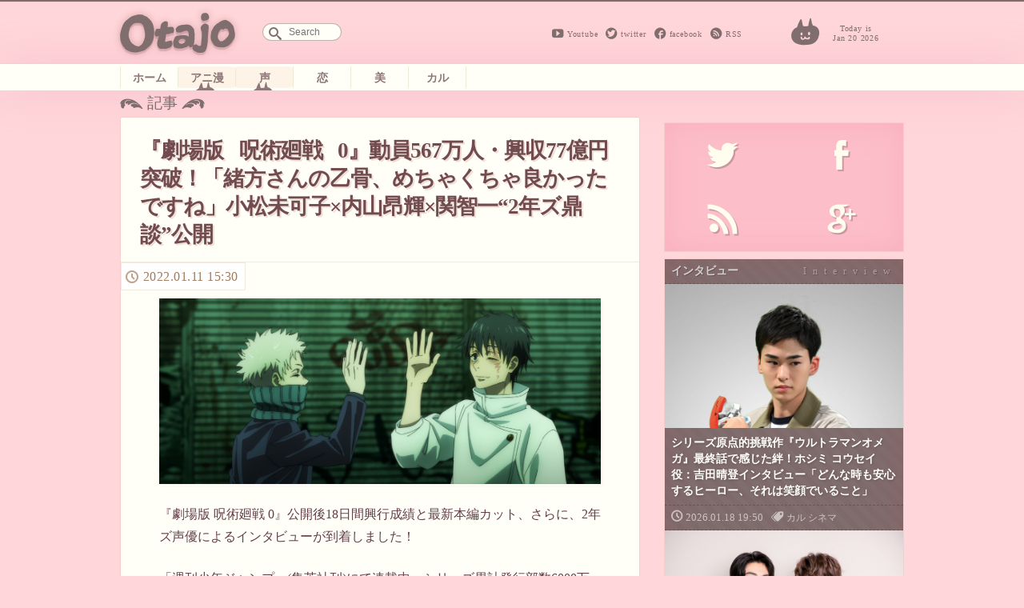

--- FILE ---
content_type: text/html; charset=UTF-8
request_url: https://otajo.jp/104907
body_size: 12413
content:
<!DOCTYPE html>
<html lang="ja">
<head>
<title>『劇場版 呪術廻戦 0』動員567万人・興収77億円突破！「緒方さんの乙骨、めちゃくちゃ良かったですね」小松未可子×内山昂輝×関智一“2年ズ鼎談”公開 ｜ オタ女</title>
<meta property="og:type" content="website" />
<meta property="og:title" content="『劇場版 呪術廻戦 0』動員567万人・興収77億円突破！「緒方さんの乙骨、めちゃくちゃ良かったですね」小松未可子×内山昂輝×関智一“2年ズ鼎談”公開 | オタ女" />
<meta property="og:description" content="“ちょっと”オタクも“隠れ”オタクも毎日楽しく心地よく。 女性の為のマンガ、アニメ、声優情報から、美容と健康にまつわるネタまでゆるりと更新していきます。" />
<meta property="og:url" content="https://otajo.jp/104907" />
<meta property="og:image" content="https://otajo.jp/files/2022/01/134fd0e9ec16c482ca706743e4e2714a.jpg" />
<meta name="description" content="“ちょっと”オタクも“隠れ”オタクも毎日楽しく心地よく。 女性の為のマンガ、アニメ、声優情報から、美容と健康にまつわるネタまでゆるりと更新していきます。" />
<meta property="og:site_name" content="オタ女 | “ちょっと”オタクも“隠れ”オタクも毎日楽しく心地よく。 女性の為のマンガ、アニメ、声優情報から、美容と健康にまつわるネタまでゆるりと更新していきます。" />
<meta property="fb:app_id" content="502107703256633" />
<meta charset="utf-8">
<meta name="viewport" content="width=device-width,initial-scale=1.0"/>
<meta name="google-site-verification" content="l78KrCwRlxL1FmLwJ1tj1oagvKXb02F6LEEySqEagGc" />
<meta name="twitter:card" content="summary_large_image" />
<meta name="twitter:site" content="@otajo_news" />
<link rel="shortcut icon" href="https://otajo.jp/wp-content/themes/otajo/img/favicon.ico"/>
<link rel="alternate" type="application/rss+xml" title="RSS 2.0" href="/feed" />
<meta name='robots' content='max-image-preview:large' />
<link rel='dns-prefetch' href='//fonts.googleapis.com' />
<link rel='dns-prefetch' href='//s.w.org' />
		<script type="c0d5c29504f9afc58d44316a-text/javascript">
			window._wpemojiSettings = {"baseUrl":"https:\/\/s.w.org\/images\/core\/emoji\/13.0.1\/72x72\/","ext":".png","svgUrl":"https:\/\/s.w.org\/images\/core\/emoji\/13.0.1\/svg\/","svgExt":".svg","source":{"concatemoji":"https:\/\/otajo.jp\/wp-includes\/js\/wp-emoji-release.min.js?ver=5.7.14"}};
			!function(e,a,t){var n,r,o,i=a.createElement("canvas"),p=i.getContext&&i.getContext("2d");function s(e,t){var a=String.fromCharCode;p.clearRect(0,0,i.width,i.height),p.fillText(a.apply(this,e),0,0);e=i.toDataURL();return p.clearRect(0,0,i.width,i.height),p.fillText(a.apply(this,t),0,0),e===i.toDataURL()}function c(e){var t=a.createElement("script");t.src=e,t.defer=t.type="text/javascript",a.getElementsByTagName("head")[0].appendChild(t)}for(o=Array("flag","emoji"),t.supports={everything:!0,everythingExceptFlag:!0},r=0;r<o.length;r++)t.supports[o[r]]=function(e){if(!p||!p.fillText)return!1;switch(p.textBaseline="top",p.font="600 32px Arial",e){case"flag":return s([127987,65039,8205,9895,65039],[127987,65039,8203,9895,65039])?!1:!s([55356,56826,55356,56819],[55356,56826,8203,55356,56819])&&!s([55356,57332,56128,56423,56128,56418,56128,56421,56128,56430,56128,56423,56128,56447],[55356,57332,8203,56128,56423,8203,56128,56418,8203,56128,56421,8203,56128,56430,8203,56128,56423,8203,56128,56447]);case"emoji":return!s([55357,56424,8205,55356,57212],[55357,56424,8203,55356,57212])}return!1}(o[r]),t.supports.everything=t.supports.everything&&t.supports[o[r]],"flag"!==o[r]&&(t.supports.everythingExceptFlag=t.supports.everythingExceptFlag&&t.supports[o[r]]);t.supports.everythingExceptFlag=t.supports.everythingExceptFlag&&!t.supports.flag,t.DOMReady=!1,t.readyCallback=function(){t.DOMReady=!0},t.supports.everything||(n=function(){t.readyCallback()},a.addEventListener?(a.addEventListener("DOMContentLoaded",n,!1),e.addEventListener("load",n,!1)):(e.attachEvent("onload",n),a.attachEvent("onreadystatechange",function(){"complete"===a.readyState&&t.readyCallback()})),(n=t.source||{}).concatemoji?c(n.concatemoji):n.wpemoji&&n.twemoji&&(c(n.twemoji),c(n.wpemoji)))}(window,document,window._wpemojiSettings);
		</script>
		<style type="text/css">
img.wp-smiley,
img.emoji {
	display: inline !important;
	border: none !important;
	box-shadow: none !important;
	height: 1em !important;
	width: 1em !important;
	margin: 0 .07em !important;
	vertical-align: -0.1em !important;
	background: none !important;
	padding: 0 !important;
}
</style>
	<link rel='stylesheet' id='wp-block-library-css'  href='https://otajo.jp/wp-includes/css/dist/block-library/style.min.css?ver=5.7.14' type='text/css' media='all' />
<link rel='stylesheet' id='otajo_main-css'  href='https://otajo.jp/wp-content/themes/otajo/css/otajo_main.css?ver=20260120' type='text/css' media='all' />
<link rel='stylesheet' id='otajo_side-css'  href='https://otajo.jp/wp-content/themes/otajo/css/otajo_side.css?ver=20260120' type='text/css' media='all' />
<link rel='stylesheet' id='google_fonts-css'  href='https://fonts.googleapis.com/css?family=Voltaire&#038;ver=20260120' type='text/css' media='all' />
<link rel="https://api.w.org/" href="https://otajo.jp/wp-json/" /><link rel="alternate" type="application/json" href="https://otajo.jp/wp-json/wp/v2/posts/104907" /><link rel="EditURI" type="application/rsd+xml" title="RSD" href="https://otajo.jp/xmlrpc.php?rsd" />
<link rel="canonical" href="https://otajo.jp/104907" />
<link rel="alternate" type="application/json+oembed" href="https://otajo.jp/wp-json/oembed/1.0/embed?url=https%3A%2F%2Fotajo.jp%2F104907" />
<link rel="alternate" type="text/xml+oembed" href="https://otajo.jp/wp-json/oembed/1.0/embed?url=https%3A%2F%2Fotajo.jp%2F104907&#038;format=xml" />
<script src="https://partner.googleadservices.com/gampad/google_service.js" type="c0d5c29504f9afc58d44316a-text/javascript">
</script>
<script type="c0d5c29504f9afc58d44316a-text/javascript">
GS_googleAddAdSenseService("ca-pub-6322315354375602");
GS_googleEnableAllServices();
</script>
<script type="c0d5c29504f9afc58d44316a-text/javascript">
GA_googleAddSlot("ca-pub-6322315354375602", "otajo_R01_rect");
GA_googleAddSlot("ca-pub-6322315354375602", "otajo_Rt02_rect");
GA_googleAddSlot("ca-pub-6322315354375602", "otajo_kiji01_rect");
</script>
<script type="c0d5c29504f9afc58d44316a-text/javascript">
GA_googleFetchAds();
</script>

</head>
<body>
<!-- ヘッダ -->
<header>
<!-- //ロゴ -->
<div id="haeder-top">
<div id="logo-area">
<h1><a href="https://otajo.jp" id="header-logo"></a>Otajo -オタ女-</h1>
<!-- リンク -->
<div class="social-icon">
  <span class="head_youtube"><a href="https://www.youtube.com/user/getnewstoy">Youtube</a></span>
  <span class="head_twitter"><a href="https://twitter.com/otajo_news">twitter</a></span>
  <span class="head_facebook"><a href="https://www.facebook.com/otajonews">facebook</a></span>
  <span class="head_rss"><a href="/feed">RSS</a></span>
</div>
<!-- 検索フォーム -->
<div id="saerch-area">
<form method="get" id="searchform" action="https://otajo.jp/">
<input type="text" id="searchForm" placeholder="Search" name="s" />
</form>
</div>
<i>Today is<br />Jan 20 2026</i>
<div class="ticker" rel="fade">
</div>
</div>
</div>
<nav>
<ul id="menu-navbar" class="menu"><li class="menu-item-home"><a href="https://otajo.jp/">ホーム</a></li>
<li class="current-post-parent animan"><a href="https://otajo.jp/c/animan">アニ漫</a></li>
<li class="current-post-parent voiceactor"><a href="https://otajo.jp/c/voiceactor">声</a></li>
<li class="love"><a href="https://otajo.jp/c/love">恋</a></li>
<li class="cosmetics2"><a href="https://otajo.jp/c/cosmetics2">美</a></li>
<li class="culture"><a href="https://otajo.jp/c/culture">カル</a></li>
</ul></nav>
</header>
<div id="container">
<div id="mainContent">
<div id="single-main">
<p id="articletitle">記事</p>
<article id="post">
  <h1>『劇場版 呪術廻戦 0』動員567万人・興収77億円突破！「緒方さんの乙骨、めちゃくちゃ良かったですね」小松未可子×内山昂輝×関智一“2年ズ鼎談”公開</h1>
 <ul id="desc">
   <li><time datetime="2022-01-11T15:30:21+09:00" pubdate="pubdate">2022.01.11 15:30</time>
</ul>

<p><img class="aligncenter" src="https://otajo.jp/files/2022/01/134fd0e9ec16c482ca706743e4e2714a.jpg"></p>
<p>『劇場版 呪術廻戦 0』公開後18日間興行成績と最新本編カット、さらに、2年ズ声優によるインタビューが到着しました！</p>
<p>「週刊少年ジャンプ」(集英社刊)にて連載中、シリーズ累計発行部数6000万部を突破している大人気コミック『呪術廻戦』(芥見下々・著)初の映画化となる『劇場版 呪術廻戦 0』が2021年12月24日(金)に全国418(IMAX39 館含む)にて公開。</p>
<p>公開から18日間で567万人以上を動員し、興行収入も77億円を突破、7日に解禁された公開後PVが3日間で300万回以上も再生されるなど、大きく話題となっています。</p>
<blockquote><p>12月24日(金)～1月10日(月)までの18日間成績<br />
全国 418 館(IMAX 39 館含む)<br />
計 5,671,950 人 7,714,084,650 円</p></blockquote>
<p>そして、禪院真希を演じる小松未可子さん、狗巻棘を演じる内山昂輝さん、パンダを演じる関 智一さんによる、“2年ズ鼎談”を実施！ インタビューの内容と、本編新規カットも解禁となりました！</p>
<p><img class="aligncenter" src="https://otajo.jp/files/2022/01/08d3004b2f80f333fb9397bc9f9552c5.jpg"></p>
<p>完成作を観た感想を小松さんは「『呪術廻戦』の魅力の一つと言えば、アクションシーンだと思いますが、描き方の一つ一つにセンスがありますよね。音楽の力も大きくて、とにかくおしゃれに仕上がっているなと思いました。TVシリーズも魅力的でしたが、劇場版では更にパワーアップしていてゾクゾクしました。原作からより広がりを見せている展開もあって、『こちらでこれが行われている時に、あのキャラはどうしていたんだろう？』と思うような部分もしっかりと掘り下げてあったので、よりしっくりきました。そういうお楽しみの部分も劇場版ならではだと思って、興奮して観ていました」、</p>
<p><img class="aligncenter" src="https://otajo.jp/files/2022/01/7789e0dab9c396f2dcf1743e030ce04c.jpg"></p>
<p><img class="aligncenter" src="https://otajo.jp/files/2022/01/801032a3ad0e124162ff3046bd50b979.jpg"></p>
<p>内山さんは「とにかく圧倒されました。原作ファンの方々が大満足できる内容になっているのはもちろん、原作もTVアニメも知らない方がいきなりこの映画から『呪術廻戦』に触れたとしても楽しめるつくりになっていると思いました。『呪術廻戦』は、『このキャラにはどんな秘密があるんだろう？』『過去にどんな歴史があったんだろう？』と、知れば知るほど気になって深堀りしたくなる作品だと思うので、この映画を観た後に、原作やTVアニメにも触れたくなるのではないでしょうか。まさに全方位的に勝てる映画だと思いました」と語っています。</p>
<p><img class="aligncenter" src="https://otajo.jp/files/2022/01/95e3a9e09a1dc36a0e7755d06f7dfc97.jpg"></p>
<p><img class="aligncenter" src="https://otajo.jp/files/2022/01/3854094006c402d71bc269e2b909920f.jpg"></p>
<p>関さんも「朴監督と言えばアクションシーンに定評があるので注目していたのですが、静かな場面でも素敵な演出をされるんだなと改めて感じました。プレッシャーも大きかったと思いますが、とにかく素晴らしい作品でしたね。緒方さんの乙骨、めちゃくちゃ良かったですね。やっぱりうまいなぁと。花澤さんも普段聞いたことが無いような声で演じられていて、役者の熱気を凄く感じました」と語っており、大満足の様子。</p>
<p><img class="aligncenter" src="https://otajo.jp/files/2022/01/c418f399eb871cfb3e65a29950e8dd5e.jpg"></p>
<p>さらには、自身が演じたキャラクターに関して、内山さんは狗巻 棘を「棘はよく頑張っていましたね。髪型がTVシリーズの時とはかなり違いますし、それによって雰囲気も変わっていたので、一視聴者として新鮮な気持ちで彼を眺めていました。あと今回、棘がどのように他者と仲を深めていくのかを初めて見ることが出来たなと思って。真希やパンダとの間には既に関係性が出来上がっていて、その中に乙骨が入ってくる流れなんですが、多分乙骨からすると『どうやって会話すればいいんだろう？』というところから始まっているんですよね。でも、一緒に危険な任務をこなして経験を積んでいくことで仲良くなっていく。その過程が良かったですね」、</p>
<p><img class="aligncenter" src="https://otajo.jp/files/2022/01/853c58bd1395070163a2bd818ee85299.jpg"></p>
<p><img class="aligncenter" src="https://otajo.jp/files/2022/01/12feb5a90c69f4868c990a26892297cb.jpg"></p>
<p>小松さんは禪院真希を「真希も髪型だったり眼鏡だったり、ビジュアルの変化が大きいのですが、よくよく観るとTVシリーズの頃より足の肉付きがよくみえるんですよ！ 少しムチムチしているといいますか……そこにエロスを感じましたね！ セクシーでもあり、真希が持つ強さみたいなものもより強調されていると思いました。あとは、TVシリーズの時よりもリアクションが大きかったりしていて、少し若い感じに描かれていると感じました。そういうところからも彼女が2年生になるまでに成長したんだなと実感しましたね。乙骨君との出会いも大きかったんだと思います」、</p>
<p><img class="aligncenter" src="https://otajo.jp/files/2022/01/fc9d0117884ee1b49aaa64d116dbd7e8.jpg"></p>
<p><img class="aligncenter" src="https://otajo.jp/files/2022/01/dcbacec095dbeae3c527d85f702bc062.jpg"></p>
<p>関さんは「パンダはさほど変わったところもなく……普通のパンダでしたね。真希と棘は乙骨との絡みもしっかり描かれていて、腑に落ちる部分も結構あったので、今後また演じる機会があった時には、イマジネーションしやすいと思いました」と印象を語っています。</p>
<p>その他、お互いが演じるキャラクターの活躍や、乙骨との出会いを経た3人の関係性などを語っている鼎談完全版(前編)はぜひ映画公式 HP(http://jujutsukaisen-movie.jp/interview/<!-- orig { --><a href="http://jujutsukaisen-movie.jp/interview/" rel="noopener" target="_blank">［リンク］</a><!-- } orig -->)でお楽しみください。</p>
<p><strong>関連記事：</strong><br />
<a href="https://otajo.jp/96559" rel="noopener" target="_blank">東堂の見どころは虎杖への熱すぎる友愛!? 注目のベストフレンド戦『呪術廻戦』榎木淳弥＆木村昴インタビュー　パンダ役・関智一への愛も告白<br />
https://otajo.jp/96559</a></p>
<p>1話1話イメージが変わる……TVアニメ『呪術廻戦』最強呪術師・五条 悟役：中村悠一インタビュー　中の人も最強!?「今、自力で治しています」<br />
https://otajo.jp/92707<!-- orig { --><a href="https://otajo.jp/92707" rel="noopener" target="_blank">［リンク］</a><!-- } orig --></p>
<p>TVアニメ『呪術廻戦』は玉犬の可愛さが見どころ！虎杖悠仁役・榎木淳弥インタビュー　五条役・中村悠一とのアフレコ話も<br />
https://otajo.jp/92140<!-- orig { --><a href="https://otajo.jp/92140" rel="noopener" target="_blank">［リンク］</a><!-- } orig --></p>
<p>加茂憲紀が赤血操術を繰り出す！『呪術廻戦』内田雄馬＆日野聡インタビュー　見どころは心理戦「伏黒として対等で戦うことを意識」<br />
https://otajo.jp/97390<!-- orig { --><a href="https://otajo.jp/97390" rel="noopener" target="_blank">［リンク］</a><!-- } orig --></p>
<blockquote><p>『劇場版 呪術廻戦 0』作品情報<br />
タイトル:劇場版 呪術廻戦 0 ※呪術廻戦の前後は半角アケ<br />
公開日:2021 年 12 月 24 日(金)<br />
原作:「呪術廻戦 0 東京都立呪術高等専門学校」芥見下々(集英社 ジャンプ コミックス刊)<br />
制作:MAPPA 配給:東宝<br />
声の出演:緒方恵美 花澤香菜 小松未可子 内山昂輝 関 智一 中村悠一 櫻井孝宏<br />
（C） 2021「劇場版 呪術廻戦 0」製作委員会 C芥見下々/集英社<br />
公式サイト:https://jujutsukaisen-movie.jp/<!-- orig { --><a href="https://jujutsukaisen-movie.jp/" rel="noopener" target="_blank">［リンク］</a><!-- } orig --><br />
公式 Twitter:@animejujutsu
</p></blockquote>

<div class="social-banner">
    <div class="col left" style="background-image:url( https://otajo.jp/files/2022/01/134fd0e9ec16c482ca706743e4e2714a.jpg );">
    </div>
    <div class="bg-braun col right ">
      <ul class="share-buttons">
      <li><span class="description">この記事が気に入ったら、<br/>オタ女をフォロー！</span>
      <li><a href="https://twitter.com/otajo_news" class="twitter-follow-button" data-show-count="false" data-lang="ja" data-show-screen-name="false" data-size="large">フォローする</a>
      <script type="c0d5c29504f9afc58d44316a-text/javascript">!function(d,s,id){var js,fjs=d.getElementsByTagName(s)[0],p=/^http:/.test(d.location)?'http':'https';if(!d.getElementById(id)){js=d.createElement(s);js.id=id;js.src=p+'://platform.twitter.com/widgets.js';fjs.parentNode.insertBefore(js,fjs);}}(document, 'script', 'twitter-wjs');</script>
      <li class="fb-like-wrap"><div class="fb-like" data-href="https://www.facebook.com/otajonews" data-layout="button" data-action="like" data-show-faces="false" data-share="false"></div></li>
      </ul>
    </div>
</div>




</article>

<h4>その他のおすすめな記事はこちら！</h4>
<div class="Receptacle">
<ul id="yarpp_posts">
<li>
<a href="https://otajo.jp/82770">
<i><img width="1020" height="997" src="https://otajo.jp/files/2019/11/7593a8b33e50485d0857666f1ff4d162.jpg" class="attachment-280 size-280 wp-post-image" alt="" loading="lazy" srcset="https://otajo.jp/files/2019/11/7593a8b33e50485d0857666f1ff4d162.jpg 1020w, https://otajo.jp/files/2019/11/7593a8b33e50485d0857666f1ff4d162-768x751.jpg 768w, https://otajo.jp/files/2019/11/7593a8b33e50485d0857666f1ff4d162-800x782.jpg 800w" sizes="(max-width: 1020px) 100vw, 1020px" /></i>
<h5>劇場版「ヒロアカ」最新作オリジナルキャラ解禁　武内駿輔・鳥海浩輔が敵＜ヴィラン＞に！</h5></a>
<b>non</b>
</a>
</li>
<li>
<a href="https://otajo.jp/89554">
<i><img width="1200" height="930" src="https://otajo.jp/files/2020/07/275d94e6a164c46ae92fdd9e54d50ece.jpg" class="attachment-280 size-280 wp-post-image" alt="" loading="lazy" srcset="https://otajo.jp/files/2020/07/275d94e6a164c46ae92fdd9e54d50ece.jpg 1200w, https://otajo.jp/files/2020/07/275d94e6a164c46ae92fdd9e54d50ece-768x595.jpg 768w, https://otajo.jp/files/2020/07/275d94e6a164c46ae92fdd9e54d50ece-800x620.jpg 800w" sizes="(max-width: 1200px) 100vw, 1200px" /></i>
<h5>TVアニメ『呪術廻戦』狗巻棘は内山昂輝！呪術高専2年生キャスト＆キャラクター設定画公開</h5></a>
<b>non</b>
</a>
</li>
<li>
<a href="https://otajo.jp/90392">
<i><img width="849" height="1200" src="https://otajo.jp/files/2020/08/0822_givenm_poster_B2_fix_ol.jpg" class="attachment-280 size-280 wp-post-image" alt="" loading="lazy" srcset="https://otajo.jp/files/2020/08/0822_givenm_poster_B2_fix_ol.jpg 849w, https://otajo.jp/files/2020/08/0822_givenm_poster_B2_fix_ol-768x1086.jpg 768w, https://otajo.jp/files/2020/08/0822_givenm_poster_B2_fix_ol-566x800.jpg 566w" sizes="(max-width: 849px) 100vw, 849px" /></i>
<h5>とてもデリケートでナイーブで、もどかしくて……『映画 ギヴン』キャスト5人からコメント到着！FOD・TVerでTVアニメ無料配信も決定</h5></a>
<b>non</b>
</a>
</li>
<li>
<a href="https://otajo.jp/90697">
<i><img width="1200" height="847" src="https://otajo.jp/files/2020/08/89a3211175a1668b8d336a2530ea2af2.jpeg" class="attachment-280 size-280 wp-post-image" alt="" loading="lazy" srcset="https://otajo.jp/files/2020/08/89a3211175a1668b8d336a2530ea2af2.jpeg 1200w, https://otajo.jp/files/2020/08/89a3211175a1668b8d336a2530ea2af2-768x542.jpeg 768w, https://otajo.jp/files/2020/08/89a3211175a1668b8d336a2530ea2af2-800x565.jpeg 800w" sizes="(max-width: 1200px) 100vw, 1200px" /></i>
<h5>「浅沼さんは“天才のまとい方”がすごい」『映画 ギヴン』中澤まさとも×江口拓也×浅沼晋太郎インタビュー</h5></a>
<b>non</b>
</a>
</li>
<li>
<a href="https://otajo.jp/91192">
<i><img width="823" height="463" src="https://otajo.jp/files/2020/09/fa7d1fa0cff0c2e1380c62484bb38dc4.jpg" class="attachment-280 size-280 wp-post-image" alt="" loading="lazy" srcset="https://otajo.jp/files/2020/09/fa7d1fa0cff0c2e1380c62484bb38dc4.jpg 823w, https://otajo.jp/files/2020/09/fa7d1fa0cff0c2e1380c62484bb38dc4-768x432.jpg 768w, https://otajo.jp/files/2020/09/fa7d1fa0cff0c2e1380c62484bb38dc4-800x450.jpg 800w" sizes="(max-width: 823px) 100vw, 823px" /></i>
<h5>アニメ『呪術廻戦』七海建人役は津田健次郎に！PV第2弾解禁 狗巻の「おかか」も聞ける</h5></a>
<b>non</b>
</a>
</li>
<li>
<a href="https://otajo.jp/92140">
<i><img width="480" height="720" src="https://otajo.jp/files/2020/10/MM03237.jpg" class="attachment-280 size-280 wp-post-image" alt="" loading="lazy" /></i>
<h5>TVアニメ『呪術廻戦』は玉犬の可愛さが見どころ！虎杖悠仁役・榎木淳弥インタビュー　五条役・中村悠一とのアフレコ話も</h5></a>
<b>non</b>
</a>
</li>
<li>
<a href="https://otajo.jp/96409">
<i><img width="1200" height="876" src="https://otajo.jp/files/2021/01/DSC_0183-2.jpg" class="attachment-280 size-280 wp-post-image" alt="" loading="lazy" srcset="https://otajo.jp/files/2021/01/DSC_0183-2.jpg 1200w, https://otajo.jp/files/2021/01/DSC_0183-2-768x561.jpg 768w, https://otajo.jp/files/2021/01/DSC_0183-2-800x584.jpg 800w" sizes="(max-width: 1200px) 100vw, 1200px" /></i>
<h5>前世の繋がりを感じる!?＜アマゾン・トリオナイト＞開催！劇場版「美少女戦士セーラームーン」三石琴乃・日野聡・豊永利行・蒼井翔太が難問クイズに爆笑の生配信も</h5></a>
<b>non</b>
</a>
</li>
<li>
<a href="https://otajo.jp/96559">
<i><img width="706" height="1000" src="https://otajo.jp/files/2021/01/dcdd85e3af3b6d4a9172031600ec0f02.jpg" class="attachment-280 size-280 wp-post-image" alt="" loading="lazy" srcset="https://otajo.jp/files/2021/01/dcdd85e3af3b6d4a9172031600ec0f02.jpg 706w, https://otajo.jp/files/2021/01/dcdd85e3af3b6d4a9172031600ec0f02-565x800.jpg 565w" sizes="(max-width: 706px) 100vw, 706px" /></i>
<h5>東堂の見どころは虎杖への熱すぎる友愛!? 注目のベストフレンド戦『呪術廻戦』榎木淳弥＆木村昴インタビュー　パンダ役・関智一への愛も告白</h5></a>
<b>non</b>
</a>
</li>
<li>
<a href="https://otajo.jp/97990">
<i><img width="1200" height="801" src="https://otajo.jp/files/2021/03/e8f0f58142883e271a5aa9ad40c97637.jpg" class="attachment-280 size-280 wp-post-image" alt="" loading="lazy" srcset="https://otajo.jp/files/2021/03/e8f0f58142883e271a5aa9ad40c97637.jpg 1200w, https://otajo.jp/files/2021/03/e8f0f58142883e271a5aa9ad40c97637-768x513.jpg 768w, https://otajo.jp/files/2021/03/e8f0f58142883e271a5aa9ad40c97637-800x534.jpg 800w" sizes="(max-width: 1200px) 100vw, 1200px" /></i>
<h5>恥ずかしいセリフ禁止！『ARIA』新作アニメは「“生クリームのせココア”みたい」広橋涼・佐藤利奈・茅野愛衣・監督陣が想いを語る！入場者特典＆スペシャルPVも解禁</h5></a>
<b>non</b>
</a>
</li>
</ul>
</div>

<div class="back">
 <ul id="desc">
   <li><time datetime="2022-01-11T15:30:21+09:00" pubdate="pubdate">2022.01.11 15:30</time>
</ul>
<div class="post-tag-list"><span></span><a href="https://otajo.jp/t/anime" rel="tag">アニメ</a> <a href="https://otajo.jp/t/%e3%82%b8%e3%83%a3%e3%83%b3%e3%83%97" rel="tag">ジャンプ</a> <a href="https://otajo.jp/t/%e5%86%85%e5%b1%b1%e6%98%82%e8%bc%9d" rel="tag">内山昂輝</a> <a href="https://otajo.jp/t/%e5%8a%87%e5%a0%b4%e7%89%88" rel="tag">劇場版</a> <a href="https://otajo.jp/t/%e5%8a%87%e5%a0%b4%e7%89%88-%e5%91%aa%e8%a1%93%e5%bb%bb%e6%88%a6-0" rel="tag">劇場版 呪術廻戦 0</a> <a href="https://otajo.jp/t/%e5%91%aa%e8%a1%93%e5%bb%bb%e6%88%a6" rel="tag">呪術廻戦</a> <a href="https://otajo.jp/t/%e5%a3%b0%e5%84%aa" rel="tag">声優</a> <a href="https://otajo.jp/t/%e5%b0%8f%e6%9d%be%e6%9c%aa%e5%8f%af%e5%ad%90" rel="tag">小松未可子</a> <a href="https://otajo.jp/t/%e6%98%a0%e7%94%bb" rel="tag">映画</a> <a href="https://otajo.jp/t/comic" rel="tag">漫画</a> <a href="https://otajo.jp/t/%e7%b7%92%e6%96%b9%e6%81%b5%e7%be%8e" rel="tag">緒方恵美</a> <a href="https://otajo.jp/t/%e9%96%a2%e6%99%ba%e4%b8%80" rel="tag">関智一</a></div>
<aside>
</aside>
</div>

<div id="box-writer" class="back">
  <div id="writerprofile">
  <img alt='' src='https://otajo.jp/files/2014/06/non_avatar_1402469199.jpg' srcset='https://secure.gravatar.com/avatar/9fb1f644fc8557dd34d3dda000765e13?s=192&#038;d=mm&#038;r=g 2x' class='avatar avatar-96 photo' height='96' width='96' loading='lazy'/>      <em>記者プロフィール</em>
    <h1><a href="/author/nonon">non</a></h1>
    <p class="descri">アニメや可愛いものが大好き。主にOtajoで執筆中。</p>
    </div>
<aside class="adsense">
<!-- otajo_kiji01_rect -->
<script type="c0d5c29504f9afc58d44316a-text/javascript">
GA_googleFillSlot("otajo_kiji01_rect");
</script>
</aside>
</div>

<h4><a href="https://otajo.jp/c/animan/anime" rel="category tag">アニメ</a> / <a href="https://otajo.jp/c/animan" rel="category tag">アニ漫</a> / <a href="https://otajo.jp/c/voiceactor" rel="category tag">声</a> / <a href="https://otajo.jp/c/animan/comic" rel="category tag">漫画</a>の新着記事一覧</h4>
<div class="Receptacle back">
<ul id="other-catlist">
<li><i><time datetime="2026-01-19T19:30:29+09:00">2026.01.19</time></i>
<h5><a href="https://otajo.jp/119118"title="キャスト生アフレコ＆［Alexandros］サプライズ登場！『機動戦士ガンダム 閃光のハサウェイ キルケーの魔女』公開直前 閃光のセンコウ決起集会レポ">キャスト生アフレコ＆［Alexandros］サプライズ登場！『機動戦士ガンダム...</a></h5>
<li><i><time datetime="2026-01-19T18:15:18+09:00">2026.01.19</time></i>
<h5><a href="https://otajo.jp/119097"title="フツーの女子大生がFXで2000万円稼ぐ『FX戦士くるみちゃん』TVアニメ化！多額の損失で絶望する【強制ロスカット版】ビジュアル＆ティザーPV解禁">フツーの女子大生がFXで2000万円稼ぐ『FX戦士くるみちゃん』TVアニメ化！...</a></h5>
<li><i><time datetime="2026-01-18T21:20:06+09:00">2026.01.18</time></i>
<h5><a href="https://otajo.jp/119088"title="『機動戦士ガンダム 閃光のハサウェイ キルケーの魔女』入プレ第1弾詳細＆公開記念舞台挨拶LV発表！IMAX特典も">『機動戦士ガンダム 閃光のハサウェイ キルケーの魔女』入プレ第1弾詳細＆公開記...</a></h5>
<li><i><time datetime="2026-01-18T19:50:02+09:00">2026.01.18</time></i>
<h5><a href="https://otajo.jp/119073"title="シリーズ原点的挑戦作『ウルトラマンオメガ』最終話で感じた絆！ホシミ コウセイ役：吉田晴登インタビュー「どんな時も安心するヒーロー、それは笑顔でいること」">シリーズ原点的挑戦作『ウルトラマンオメガ』最終話で感じた絆！ホシミ コウセイ役...</a></h5>
<li><i><time datetime="2025-12-21T18:25:43+09:00">2025.12.21</time></i>
<h5><a href="https://otajo.jp/119028"title="「包帯さやかデザイン的に好き」「ここでマギカちゃんが登場するパターンだな」最新作『劇場版 魔法少女まどか☆マギカ〈ワルプルギスの廻天〉』予告映像第2弾解禁">「包帯さやかデザイン的に好き」「ここでマギカちゃんが登場するパターンだな」最新...</a></h5>
</ul>
</div>
</div>
<div id="rightColumn">
<aside id="text-4" class="sidebar-box"><!-- サイド上段広告 -->			<div class="textwidget"><!-- otajo_kiji01_rect -->
<script type="c0d5c29504f9afc58d44316a-text/javascript">
GA_googleFillSlot("otajo_R01_rect");
</script></div>
		</aside><aside id="text-6" class="sidebar-box"><!-- ソーシャルボタン -->			<div class="textwidget"><div class="sosial-area">
<ul id="sosial-icon">
<li><a id="twitter-icon" class="popup" href="https://twitter.com/intent/user?screen_name=otajo_news"><span>Twitter</span></a>
<li><a id="facebook-icon" href="http://facbook.com/otajonews" title="Otajo facebookをいいね！" target="_blank" rel="noopener"><span>facebook</span></a>
<li><a id="rssfeed-icon" title="RSS最新のフィードを！" href="/feed" target="_blank" rel="noopener"><span>RSS</span></a>
<li><a id="google-icon" title="googleは準備中です" href="" target="_blank" rel="noopener"><span>google+</span></a>
</ul>
</div></div>
		</aside><aside id="text-8" class="sidebar-box"><!-- インタビュー -->			<div class="textwidget"><div id="interview" class="interview special bg-braun">
<h2>インタビュー</h2>
<div class="box"><i><a href="https://otajo.jp/119073"><img width="1715" height="2560" src="https://otajo.jp/files/2026/01/1-scaled.jpg" class="attachment-280 size-280 wp-post-image" alt="" loading="lazy" srcset="https://otajo.jp/files/2026/01/1-scaled.jpg 1715w, https://otajo.jp/files/2026/01/1-536x800.jpg 536w, https://otajo.jp/files/2026/01/1-768x1146.jpg 768w, https://otajo.jp/files/2026/01/1-1029x1536.jpg 1029w, https://otajo.jp/files/2026/01/1-1372x2048.jpg 1372w" sizes="(max-width: 1715px) 100vw, 1715px" /></a></i>
<h5><a href="https://otajo.jp/119073">シリーズ原点的挑戦作『ウルトラマンオメガ』最終話で感じた絆！ホシミ コウセイ役：吉田晴登インタビュー「どんな時も安心するヒーロー、それは笑顔でいること」</a></h5>
<ul>
  <li><time>2026.01.18 19:50</time></li>
  <li class="genre"><a href="https://otajo.jp/c/culture" rel="category tag">カル</a> <a href="https://otajo.jp/c/culture/cinema" rel="category tag">シネマ</a></li>
</ul>
</div>
<div class="box"><i><a href="https://otajo.jp/119009"><img width="1680" height="1120" src="https://otajo.jp/files/2025/12/DSC_3137f1.jpg" class="attachment-280 size-280 wp-post-image" alt="" loading="lazy" srcset="https://otajo.jp/files/2025/12/DSC_3137f1.jpg 1680w, https://otajo.jp/files/2025/12/DSC_3137f1-800x533.jpg 800w, https://otajo.jp/files/2025/12/DSC_3137f1-768x512.jpg 768w, https://otajo.jp/files/2025/12/DSC_3137f1-1536x1024.jpg 1536w" sizes="(max-width: 1680px) 100vw, 1680px" /></a></i>
<h5><a href="https://otajo.jp/119009">知念英和＆日野友輔インタビュー　全部受け止めてくれる信頼関係！好きなお菓子は？『仮面ライダーガヴ ギルティ・パルフェ』大ヒット上映中</a></h5>
<ul>
  <li><time>2025.12.19 10:15</time></li>
  <li class="genre"><a href="https://otajo.jp/c/culture" rel="category tag">カル</a> <a href="https://otajo.jp/c/culture/cinema" rel="category tag">シネマ</a></li>
</ul>
</div>

</div></div>
		</aside><aside id="text-9" class="sidebar-box"><!-- イベント -->			<div class="textwidget"><div id="event" class="event special bg-green">
<h2>イベント</h2>
<div class="box"><i><a href="https://otajo.jp/119118"><img width="2165" height="1443" src="https://otajo.jp/files/2026/01/c7ca26753152f51586c2e95fa01ecaa2.jpg" class="attachment-280 size-280 wp-post-image" alt="" loading="lazy" srcset="https://otajo.jp/files/2026/01/c7ca26753152f51586c2e95fa01ecaa2.jpg 2165w, https://otajo.jp/files/2026/01/c7ca26753152f51586c2e95fa01ecaa2-800x533.jpg 800w, https://otajo.jp/files/2026/01/c7ca26753152f51586c2e95fa01ecaa2-768x512.jpg 768w, https://otajo.jp/files/2026/01/c7ca26753152f51586c2e95fa01ecaa2-1536x1024.jpg 1536w, https://otajo.jp/files/2026/01/c7ca26753152f51586c2e95fa01ecaa2-2048x1365.jpg 2048w" sizes="(max-width: 2165px) 100vw, 2165px" /></a></i>
<h5><a href="https://otajo.jp/119118">キャスト生アフレコ＆［Alexandros］サプライズ登場！『機動戦士ガンダム 閃光のハサウェイ キルケーの魔女』公開直前 閃光のセンコウ決起集会レポ</a></h5>
<ul>
  <li><time>2026.01.19 19:30</time></li>
  <li class="genre"><a href="https://otajo.jp/c/animan/anime" rel="category tag">アニメ</a> <a href="https://otajo.jp/c/animan" rel="category tag">アニ漫</a></li>
</ul>
</div>

</div>
</div>
		</aside><aside id="text-7" class="sidebar-box"><!-- ランキング -->			<div class="textwidget">[ranking]</div>
		</aside><aside id="text-3" class="sidebar-box"><!-- サイド下段広告 -->			<div class="textwidget"><!-- otajo_Rt02_rect -->
<script type="c0d5c29504f9afc58d44316a-text/javascript">
GA_googleFillSlot("otajo_Rt02_rect");
</script></div>
		</aside><aside id="text-5" class="sidebar-box"><!-- facebook -->			<div class="textwidget"><div id="parts-facebook">
  <h2>FACEBOOK</h2>
<div class="facebook-bg" >
<div class="fb-page" data-href="https://www.facebook.com/otajonews" data-width="500px" data-hide-cover="false" data-show-facepile="true" data-show-posts="false"><div class="fb-xfbml-parse-ignore"><blockquote cite="https://www.facebook.com/otajonews"><a href="https://www.facebook.com/otajonews">オタ女</a></blockquote></div></div>
</div>
</div></div>
		</aside>
</div>
</div>
</div>
<footer class="bg-braun">
<ul>
<li><p>Copyright &copy; <a href="http://tokyosangyo.jp/" target="_blank">東京産業新聞社</a> All right reserved.</p>
<li><a href="/about" title="Otajoについて">Otajoについて.</a>
<li><a href="/faq">お問い合わせ</a>
</ul>
</footer>
<!-- TOPヘ戻るボタン -->
<p id="page-top"><a href="#haeder-top">PAGE TOP</a></p>

<script type="c0d5c29504f9afc58d44316a-text/javascript" src='https://otajo.jp/wp-includes/js/wp-embed.min.js?ver=5.7.14' id='wp-embed-js'></script>

<script src="https://ajax.googleapis.com/ajax/libs/jquery/1.8.3/jquery.min.js" type="c0d5c29504f9afc58d44316a-text/javascript"></script>
<!-- 画像リサイズスクリプト -->
<script src="https://otajo.jp/wp-content/themes/otajo/js/imgLiquid-min.js" type="c0d5c29504f9afc58d44316a-text/javascript"></script>
<script type="c0d5c29504f9afc58d44316a-text/javascript">
$(function() {
  var showFlag = false;
  var topBtn = $('#page-top');
  topBtn.css('bottom', '-100px');
  var showFlag = false;
  //スクロールが500にしたらボタン表示
  $(window).scroll(function () {
    if ($(this).scrollTop() > 500) {
      if (showFlag == false) {
        showFlag = true;
        topBtn.stop().animate({'bottom' : '20px'}, 200);
      }
    } else {
      if (showFlag) {
        showFlag = false;
        topBtn.stop().animate({'bottom' : '-100px'}, 200);
      }
    }
  });
  //スクロールしてトップ
    topBtn.click(function () {
    $('body,html').animate({
      scrollTop: 0
    }, 500);
    return false;
    });
});
(function($){
    $(function(){
        $('.thumbnail i, .subNews i, #topics-box li i, #categorypages ul li i, .Receptacle #yarpp_posts li a i').imgLiquid({ fill:true});
    });
})(jQuery);

$(function() {
     $(".popup").click(function(){
          window.open(this.href,"WindowName","width=500,height=300,menubar=no,toolbar=no,resizable=yes,scrollbars=yes");
          return false;
     });
});

$(function(){
  // 動画の区別
  $("iframe[src*='youtube.com']").wrap('<div class="movie-post"></div>');
  $("embed[src*='youtube.com']").wrap('<div class="movie-post"></div>');
  $("object[src*='youtube.com']").wrap('<div class="movie-post"></div>');
  $("iframe[src*='instagram.com']").wrap('<div class="instagram-container"></div>');
});

</script>
<script type="c0d5c29504f9afc58d44316a-text/javascript">
  (function(i,s,o,g,r,a,m){i['GoogleAnalyticsObject']=r;i[r]=i[r]||function(){
  (i[r].q=i[r].q||[]).push(arguments)},i[r].l=1*new Date();a=s.createElement(o),
  m=s.getElementsByTagName(o)[0];a.async=1;a.src=g;m.parentNode.insertBefore(a,m)
  })(window,document,'script','//www.google-analytics.com/analytics.js','ga');

  ga('create', 'UA-6075161-9', 'otajo.jp');
  ga('send', 'pageview');
</script>
<script src="/cdn-cgi/scripts/7d0fa10a/cloudflare-static/rocket-loader.min.js" data-cf-settings="c0d5c29504f9afc58d44316a-|49" defer></script><script defer src="https://static.cloudflareinsights.com/beacon.min.js/vcd15cbe7772f49c399c6a5babf22c1241717689176015" integrity="sha512-ZpsOmlRQV6y907TI0dKBHq9Md29nnaEIPlkf84rnaERnq6zvWvPUqr2ft8M1aS28oN72PdrCzSjY4U6VaAw1EQ==" data-cf-beacon='{"version":"2024.11.0","token":"9326af8e858d4c3a8eb381614e68b2bf","r":1,"server_timing":{"name":{"cfCacheStatus":true,"cfEdge":true,"cfExtPri":true,"cfL4":true,"cfOrigin":true,"cfSpeedBrain":true},"location_startswith":null}}' crossorigin="anonymous"></script>
</body>
</html>
